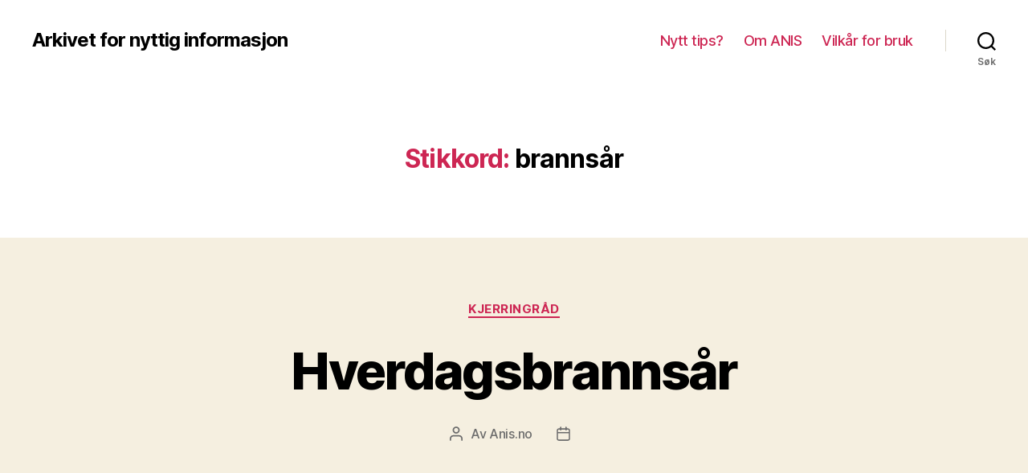

--- FILE ---
content_type: text/html; charset=utf-8
request_url: https://www.google.com/recaptcha/api2/aframe
body_size: 267
content:
<!DOCTYPE HTML><html><head><meta http-equiv="content-type" content="text/html; charset=UTF-8"></head><body><script nonce="M56gHmxZtESFjMTKipA2Mw">/** Anti-fraud and anti-abuse applications only. See google.com/recaptcha */ try{var clients={'sodar':'https://pagead2.googlesyndication.com/pagead/sodar?'};window.addEventListener("message",function(a){try{if(a.source===window.parent){var b=JSON.parse(a.data);var c=clients[b['id']];if(c){var d=document.createElement('img');d.src=c+b['params']+'&rc='+(localStorage.getItem("rc::a")?sessionStorage.getItem("rc::b"):"");window.document.body.appendChild(d);sessionStorage.setItem("rc::e",parseInt(sessionStorage.getItem("rc::e")||0)+1);localStorage.setItem("rc::h",'1770152250043');}}}catch(b){}});window.parent.postMessage("_grecaptcha_ready", "*");}catch(b){}</script></body></html>